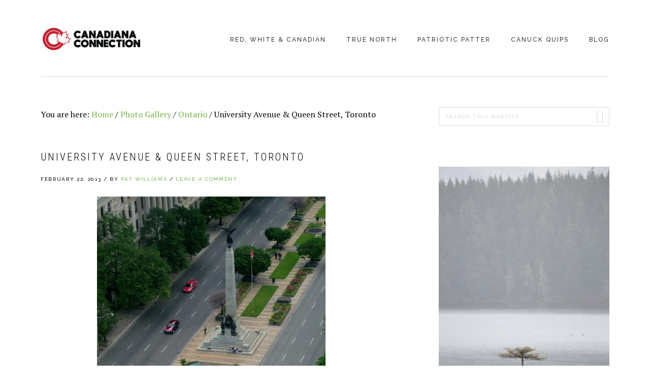

--- FILE ---
content_type: text/html; charset=UTF-8
request_url: https://www.canadianaconnection.com/2013/02/university-avenue-queen-street-toronto/
body_size: 9897
content:
<!DOCTYPE html>
<html lang="en-US">
<head >
<meta charset="UTF-8" />
<meta name="viewport" content="width=device-width, initial-scale=1" />
<title>University Avenue &amp; Queen Street, Toronto</title>
<meta name='robots' content='max-image-preview:large' />
	<style>img:is([sizes="auto" i], [sizes^="auto," i]) { contain-intrinsic-size: 3000px 1500px }</style>
	<link rel='dns-prefetch' href='//fonts.googleapis.com' />
<link rel='dns-prefetch' href='//code.ionicframework.com' />
<link rel="alternate" type="application/rss+xml" title="Canadiana Connection &raquo; Feed" href="https://www.canadianaconnection.com/feed/" />
<link rel="alternate" type="application/rss+xml" title="Canadiana Connection &raquo; Comments Feed" href="https://www.canadianaconnection.com/comments/feed/" />
<link rel="canonical" href="https://www.canadianaconnection.com/2013/02/university-avenue-queen-street-toronto/" />
<script type="text/javascript">
/* <![CDATA[ */
window._wpemojiSettings = {"baseUrl":"https:\/\/s.w.org\/images\/core\/emoji\/16.0.1\/72x72\/","ext":".png","svgUrl":"https:\/\/s.w.org\/images\/core\/emoji\/16.0.1\/svg\/","svgExt":".svg","source":{"concatemoji":"https:\/\/www.canadianaconnection.com\/wp-includes\/js\/wp-emoji-release.min.js?ver=6.8.3"}};
/*! This file is auto-generated */
!function(s,n){var o,i,e;function c(e){try{var t={supportTests:e,timestamp:(new Date).valueOf()};sessionStorage.setItem(o,JSON.stringify(t))}catch(e){}}function p(e,t,n){e.clearRect(0,0,e.canvas.width,e.canvas.height),e.fillText(t,0,0);var t=new Uint32Array(e.getImageData(0,0,e.canvas.width,e.canvas.height).data),a=(e.clearRect(0,0,e.canvas.width,e.canvas.height),e.fillText(n,0,0),new Uint32Array(e.getImageData(0,0,e.canvas.width,e.canvas.height).data));return t.every(function(e,t){return e===a[t]})}function u(e,t){e.clearRect(0,0,e.canvas.width,e.canvas.height),e.fillText(t,0,0);for(var n=e.getImageData(16,16,1,1),a=0;a<n.data.length;a++)if(0!==n.data[a])return!1;return!0}function f(e,t,n,a){switch(t){case"flag":return n(e,"\ud83c\udff3\ufe0f\u200d\u26a7\ufe0f","\ud83c\udff3\ufe0f\u200b\u26a7\ufe0f")?!1:!n(e,"\ud83c\udde8\ud83c\uddf6","\ud83c\udde8\u200b\ud83c\uddf6")&&!n(e,"\ud83c\udff4\udb40\udc67\udb40\udc62\udb40\udc65\udb40\udc6e\udb40\udc67\udb40\udc7f","\ud83c\udff4\u200b\udb40\udc67\u200b\udb40\udc62\u200b\udb40\udc65\u200b\udb40\udc6e\u200b\udb40\udc67\u200b\udb40\udc7f");case"emoji":return!a(e,"\ud83e\udedf")}return!1}function g(e,t,n,a){var r="undefined"!=typeof WorkerGlobalScope&&self instanceof WorkerGlobalScope?new OffscreenCanvas(300,150):s.createElement("canvas"),o=r.getContext("2d",{willReadFrequently:!0}),i=(o.textBaseline="top",o.font="600 32px Arial",{});return e.forEach(function(e){i[e]=t(o,e,n,a)}),i}function t(e){var t=s.createElement("script");t.src=e,t.defer=!0,s.head.appendChild(t)}"undefined"!=typeof Promise&&(o="wpEmojiSettingsSupports",i=["flag","emoji"],n.supports={everything:!0,everythingExceptFlag:!0},e=new Promise(function(e){s.addEventListener("DOMContentLoaded",e,{once:!0})}),new Promise(function(t){var n=function(){try{var e=JSON.parse(sessionStorage.getItem(o));if("object"==typeof e&&"number"==typeof e.timestamp&&(new Date).valueOf()<e.timestamp+604800&&"object"==typeof e.supportTests)return e.supportTests}catch(e){}return null}();if(!n){if("undefined"!=typeof Worker&&"undefined"!=typeof OffscreenCanvas&&"undefined"!=typeof URL&&URL.createObjectURL&&"undefined"!=typeof Blob)try{var e="postMessage("+g.toString()+"("+[JSON.stringify(i),f.toString(),p.toString(),u.toString()].join(",")+"));",a=new Blob([e],{type:"text/javascript"}),r=new Worker(URL.createObjectURL(a),{name:"wpTestEmojiSupports"});return void(r.onmessage=function(e){c(n=e.data),r.terminate(),t(n)})}catch(e){}c(n=g(i,f,p,u))}t(n)}).then(function(e){for(var t in e)n.supports[t]=e[t],n.supports.everything=n.supports.everything&&n.supports[t],"flag"!==t&&(n.supports.everythingExceptFlag=n.supports.everythingExceptFlag&&n.supports[t]);n.supports.everythingExceptFlag=n.supports.everythingExceptFlag&&!n.supports.flag,n.DOMReady=!1,n.readyCallback=function(){n.DOMReady=!0}}).then(function(){return e}).then(function(){var e;n.supports.everything||(n.readyCallback(),(e=n.source||{}).concatemoji?t(e.concatemoji):e.wpemoji&&e.twemoji&&(t(e.twemoji),t(e.wpemoji)))}))}((window,document),window._wpemojiSettings);
/* ]]> */
</script>
<link rel='stylesheet' id='boss-pro-css' href='https://www.canadianaconnection.com/wp-content/themes/boss-pro/style.css?ver=1.0.1' type='text/css' media='all' />
<style id='boss-pro-inline-css' type='text/css'>

		a,
		.pricing-table .plan h3 {
			color: #72b348;
		}

		#gts-testimonials .lSSlideOuter .lSPager.lSpg>li.active a,
		#gts-testimonials .lSSlideOuter .lSPager.lSpg>li:hover a {
			background-color: #72b348;
		}

		input:focus,
		textarea:focus,
		body.woocommerce-cart table.cart td.actions .coupon .input-text:focus {
			border-color: #72b348;
		}

		

		button,
		input[type="button"],
		input[type="reset"],
		input[type="submit"],
		.button,
		a.button,
		.pagination li.active a,
		body.woocommerce-page nav.woocommerce-pagination ul li a,
		body.woocommerce-page nav.woocommerce-pagination ul li span,
		body.woocommerce-page #respond input#submit,
		body.woocommerce-page a.button,
		body.woocommerce-page button.button,
		body.woocommerce-page button.button.alt,
		body.woocommerce-page a.button.alt,
		body.woocommerce-page input.button,
		body.woocommerce-page button.button.alt.disabled,
		body.woocommerce-page input.button.alt,
		body.woocommerce-page input.button:disabled,
		body.woocommerce-page input.button:disabled[disabled],
		button:hover,
		input:hover[type="button"],
		input:hover[type="reset"],
		input:hover[type="submit"],
		.button:hover,
		body.woocommerce-page #respond input#submit:hover,
		body.woocommerce-page a.button:hover,
		body.woocommerce-page button.button:hover,
		body.woocommerce-page button.button.alt:hover,
		body.woocommerce-page button.button.alt.disabled:hover,
		body.woocommerce-page a.button.alt:hover,
		body.woocommerce-page input.button:hover,
		body.woocommerce-page input.button.alt:hover,
		#gts-testimonials .lSSlideOuter .lSPager.lSpg>li.active a,
		#gts-testimonials .lSSlideOuter .lSPager.lSpg>li:hover a,
		.pagination li a:hover,
		.pagination li.active a,
		body.woocommerce-page nav.woocommerce-pagination ul li span.current  {
			background-color: #72b348;
			border-color: #72b348;
		}

		button:hover,
		input:hover[type="button"],
		input:hover[type="reset"],
		input:hover[type="submit"],
		.button:hover,
		body.woocommerce-page #respond input#submit:hover,
		body.woocommerce-page a.button:hover,
		body.woocommerce-page button.button:hover,
		body.woocommerce-page button.button.alt:hover,
		body.woocommerce-page button.button.alt.disabled:hover,
		body.woocommerce-page a.button.alt:hover,
		body.woocommerce-page input.button:hover,
		body.woocommerce-page input.button.alt:hover {
			background-color: transparent;
			color: #72b348;
		}

		
		.front-page-2,
		.front-page-2 .widget_text:before,
		.front-page-2 .widget_text:after {
			background-color: #be1e2d;
		}

		
		.card,
		.before-blog,
		.front-page-6,
		.sidebar .widget.featured-content {
			background-color: #f4fef4;
		}

		
</style>
<style id='wp-emoji-styles-inline-css' type='text/css'>

	img.wp-smiley, img.emoji {
		display: inline !important;
		border: none !important;
		box-shadow: none !important;
		height: 1em !important;
		width: 1em !important;
		margin: 0 0.07em !important;
		vertical-align: -0.1em !important;
		background: none !important;
		padding: 0 !important;
	}
</style>
<link rel='stylesheet' id='wp-block-library-css' href='https://www.canadianaconnection.com/wp-includes/css/dist/block-library/style.min.css?ver=6.8.3' type='text/css' media='all' />
<style id='classic-theme-styles-inline-css' type='text/css'>
/*! This file is auto-generated */
.wp-block-button__link{color:#fff;background-color:#32373c;border-radius:9999px;box-shadow:none;text-decoration:none;padding:calc(.667em + 2px) calc(1.333em + 2px);font-size:1.125em}.wp-block-file__button{background:#32373c;color:#fff;text-decoration:none}
</style>
<style id='global-styles-inline-css' type='text/css'>
:root{--wp--preset--aspect-ratio--square: 1;--wp--preset--aspect-ratio--4-3: 4/3;--wp--preset--aspect-ratio--3-4: 3/4;--wp--preset--aspect-ratio--3-2: 3/2;--wp--preset--aspect-ratio--2-3: 2/3;--wp--preset--aspect-ratio--16-9: 16/9;--wp--preset--aspect-ratio--9-16: 9/16;--wp--preset--color--black: #000000;--wp--preset--color--cyan-bluish-gray: #abb8c3;--wp--preset--color--white: #ffffff;--wp--preset--color--pale-pink: #f78da7;--wp--preset--color--vivid-red: #cf2e2e;--wp--preset--color--luminous-vivid-orange: #ff6900;--wp--preset--color--luminous-vivid-amber: #fcb900;--wp--preset--color--light-green-cyan: #7bdcb5;--wp--preset--color--vivid-green-cyan: #00d084;--wp--preset--color--pale-cyan-blue: #8ed1fc;--wp--preset--color--vivid-cyan-blue: #0693e3;--wp--preset--color--vivid-purple: #9b51e0;--wp--preset--gradient--vivid-cyan-blue-to-vivid-purple: linear-gradient(135deg,rgba(6,147,227,1) 0%,rgb(155,81,224) 100%);--wp--preset--gradient--light-green-cyan-to-vivid-green-cyan: linear-gradient(135deg,rgb(122,220,180) 0%,rgb(0,208,130) 100%);--wp--preset--gradient--luminous-vivid-amber-to-luminous-vivid-orange: linear-gradient(135deg,rgba(252,185,0,1) 0%,rgba(255,105,0,1) 100%);--wp--preset--gradient--luminous-vivid-orange-to-vivid-red: linear-gradient(135deg,rgba(255,105,0,1) 0%,rgb(207,46,46) 100%);--wp--preset--gradient--very-light-gray-to-cyan-bluish-gray: linear-gradient(135deg,rgb(238,238,238) 0%,rgb(169,184,195) 100%);--wp--preset--gradient--cool-to-warm-spectrum: linear-gradient(135deg,rgb(74,234,220) 0%,rgb(151,120,209) 20%,rgb(207,42,186) 40%,rgb(238,44,130) 60%,rgb(251,105,98) 80%,rgb(254,248,76) 100%);--wp--preset--gradient--blush-light-purple: linear-gradient(135deg,rgb(255,206,236) 0%,rgb(152,150,240) 100%);--wp--preset--gradient--blush-bordeaux: linear-gradient(135deg,rgb(254,205,165) 0%,rgb(254,45,45) 50%,rgb(107,0,62) 100%);--wp--preset--gradient--luminous-dusk: linear-gradient(135deg,rgb(255,203,112) 0%,rgb(199,81,192) 50%,rgb(65,88,208) 100%);--wp--preset--gradient--pale-ocean: linear-gradient(135deg,rgb(255,245,203) 0%,rgb(182,227,212) 50%,rgb(51,167,181) 100%);--wp--preset--gradient--electric-grass: linear-gradient(135deg,rgb(202,248,128) 0%,rgb(113,206,126) 100%);--wp--preset--gradient--midnight: linear-gradient(135deg,rgb(2,3,129) 0%,rgb(40,116,252) 100%);--wp--preset--font-size--small: 13px;--wp--preset--font-size--medium: 20px;--wp--preset--font-size--large: 36px;--wp--preset--font-size--x-large: 42px;--wp--preset--spacing--20: 0.44rem;--wp--preset--spacing--30: 0.67rem;--wp--preset--spacing--40: 1rem;--wp--preset--spacing--50: 1.5rem;--wp--preset--spacing--60: 2.25rem;--wp--preset--spacing--70: 3.38rem;--wp--preset--spacing--80: 5.06rem;--wp--preset--shadow--natural: 6px 6px 9px rgba(0, 0, 0, 0.2);--wp--preset--shadow--deep: 12px 12px 50px rgba(0, 0, 0, 0.4);--wp--preset--shadow--sharp: 6px 6px 0px rgba(0, 0, 0, 0.2);--wp--preset--shadow--outlined: 6px 6px 0px -3px rgba(255, 255, 255, 1), 6px 6px rgba(0, 0, 0, 1);--wp--preset--shadow--crisp: 6px 6px 0px rgba(0, 0, 0, 1);}:where(.is-layout-flex){gap: 0.5em;}:where(.is-layout-grid){gap: 0.5em;}body .is-layout-flex{display: flex;}.is-layout-flex{flex-wrap: wrap;align-items: center;}.is-layout-flex > :is(*, div){margin: 0;}body .is-layout-grid{display: grid;}.is-layout-grid > :is(*, div){margin: 0;}:where(.wp-block-columns.is-layout-flex){gap: 2em;}:where(.wp-block-columns.is-layout-grid){gap: 2em;}:where(.wp-block-post-template.is-layout-flex){gap: 1.25em;}:where(.wp-block-post-template.is-layout-grid){gap: 1.25em;}.has-black-color{color: var(--wp--preset--color--black) !important;}.has-cyan-bluish-gray-color{color: var(--wp--preset--color--cyan-bluish-gray) !important;}.has-white-color{color: var(--wp--preset--color--white) !important;}.has-pale-pink-color{color: var(--wp--preset--color--pale-pink) !important;}.has-vivid-red-color{color: var(--wp--preset--color--vivid-red) !important;}.has-luminous-vivid-orange-color{color: var(--wp--preset--color--luminous-vivid-orange) !important;}.has-luminous-vivid-amber-color{color: var(--wp--preset--color--luminous-vivid-amber) !important;}.has-light-green-cyan-color{color: var(--wp--preset--color--light-green-cyan) !important;}.has-vivid-green-cyan-color{color: var(--wp--preset--color--vivid-green-cyan) !important;}.has-pale-cyan-blue-color{color: var(--wp--preset--color--pale-cyan-blue) !important;}.has-vivid-cyan-blue-color{color: var(--wp--preset--color--vivid-cyan-blue) !important;}.has-vivid-purple-color{color: var(--wp--preset--color--vivid-purple) !important;}.has-black-background-color{background-color: var(--wp--preset--color--black) !important;}.has-cyan-bluish-gray-background-color{background-color: var(--wp--preset--color--cyan-bluish-gray) !important;}.has-white-background-color{background-color: var(--wp--preset--color--white) !important;}.has-pale-pink-background-color{background-color: var(--wp--preset--color--pale-pink) !important;}.has-vivid-red-background-color{background-color: var(--wp--preset--color--vivid-red) !important;}.has-luminous-vivid-orange-background-color{background-color: var(--wp--preset--color--luminous-vivid-orange) !important;}.has-luminous-vivid-amber-background-color{background-color: var(--wp--preset--color--luminous-vivid-amber) !important;}.has-light-green-cyan-background-color{background-color: var(--wp--preset--color--light-green-cyan) !important;}.has-vivid-green-cyan-background-color{background-color: var(--wp--preset--color--vivid-green-cyan) !important;}.has-pale-cyan-blue-background-color{background-color: var(--wp--preset--color--pale-cyan-blue) !important;}.has-vivid-cyan-blue-background-color{background-color: var(--wp--preset--color--vivid-cyan-blue) !important;}.has-vivid-purple-background-color{background-color: var(--wp--preset--color--vivid-purple) !important;}.has-black-border-color{border-color: var(--wp--preset--color--black) !important;}.has-cyan-bluish-gray-border-color{border-color: var(--wp--preset--color--cyan-bluish-gray) !important;}.has-white-border-color{border-color: var(--wp--preset--color--white) !important;}.has-pale-pink-border-color{border-color: var(--wp--preset--color--pale-pink) !important;}.has-vivid-red-border-color{border-color: var(--wp--preset--color--vivid-red) !important;}.has-luminous-vivid-orange-border-color{border-color: var(--wp--preset--color--luminous-vivid-orange) !important;}.has-luminous-vivid-amber-border-color{border-color: var(--wp--preset--color--luminous-vivid-amber) !important;}.has-light-green-cyan-border-color{border-color: var(--wp--preset--color--light-green-cyan) !important;}.has-vivid-green-cyan-border-color{border-color: var(--wp--preset--color--vivid-green-cyan) !important;}.has-pale-cyan-blue-border-color{border-color: var(--wp--preset--color--pale-cyan-blue) !important;}.has-vivid-cyan-blue-border-color{border-color: var(--wp--preset--color--vivid-cyan-blue) !important;}.has-vivid-purple-border-color{border-color: var(--wp--preset--color--vivid-purple) !important;}.has-vivid-cyan-blue-to-vivid-purple-gradient-background{background: var(--wp--preset--gradient--vivid-cyan-blue-to-vivid-purple) !important;}.has-light-green-cyan-to-vivid-green-cyan-gradient-background{background: var(--wp--preset--gradient--light-green-cyan-to-vivid-green-cyan) !important;}.has-luminous-vivid-amber-to-luminous-vivid-orange-gradient-background{background: var(--wp--preset--gradient--luminous-vivid-amber-to-luminous-vivid-orange) !important;}.has-luminous-vivid-orange-to-vivid-red-gradient-background{background: var(--wp--preset--gradient--luminous-vivid-orange-to-vivid-red) !important;}.has-very-light-gray-to-cyan-bluish-gray-gradient-background{background: var(--wp--preset--gradient--very-light-gray-to-cyan-bluish-gray) !important;}.has-cool-to-warm-spectrum-gradient-background{background: var(--wp--preset--gradient--cool-to-warm-spectrum) !important;}.has-blush-light-purple-gradient-background{background: var(--wp--preset--gradient--blush-light-purple) !important;}.has-blush-bordeaux-gradient-background{background: var(--wp--preset--gradient--blush-bordeaux) !important;}.has-luminous-dusk-gradient-background{background: var(--wp--preset--gradient--luminous-dusk) !important;}.has-pale-ocean-gradient-background{background: var(--wp--preset--gradient--pale-ocean) !important;}.has-electric-grass-gradient-background{background: var(--wp--preset--gradient--electric-grass) !important;}.has-midnight-gradient-background{background: var(--wp--preset--gradient--midnight) !important;}.has-small-font-size{font-size: var(--wp--preset--font-size--small) !important;}.has-medium-font-size{font-size: var(--wp--preset--font-size--medium) !important;}.has-large-font-size{font-size: var(--wp--preset--font-size--large) !important;}.has-x-large-font-size{font-size: var(--wp--preset--font-size--x-large) !important;}
:where(.wp-block-post-template.is-layout-flex){gap: 1.25em;}:where(.wp-block-post-template.is-layout-grid){gap: 1.25em;}
:where(.wp-block-columns.is-layout-flex){gap: 2em;}:where(.wp-block-columns.is-layout-grid){gap: 2em;}
:root :where(.wp-block-pullquote){font-size: 1.5em;line-height: 1.6;}
</style>
<link rel='stylesheet' id='st-widget-css' href='https://www.canadianaconnection.com/wp-content/plugins/share-this/css/style.css?ver=6.8.3' type='text/css' media='all' />
<link rel='stylesheet' id='google-fonts-css' href='//fonts.googleapis.com/css?family=PT+Serif%3A400%2C400i%2C700%2C700i%7CPlayfair+Display%3A400%2C400i%7CRaleway%3A500%2C700%7CRoboto+Condensed%3A300%2C400&#038;ver=6.8.3' type='text/css' media='all' />
<link rel='stylesheet' id='ionicons-css' href='//code.ionicframework.com/ionicons/2.0.1/css/ionicons.min.css?ver=6.8.3' type='text/css' media='all' />
<link rel='stylesheet' id='simple-social-icons-font-css' href='https://www.canadianaconnection.com/wp-content/plugins/simple-social-icons/css/style.css?ver=4.0.0' type='text/css' media='all' />
<script type="text/javascript" src="https://www.canadianaconnection.com/wp-includes/js/jquery/jquery.min.js?ver=3.7.1" id="jquery-core-js"></script>
<script type="text/javascript" src="https://www.canadianaconnection.com/wp-includes/js/jquery/jquery-migrate.min.js?ver=3.4.1" id="jquery-migrate-js"></script>
<link rel="https://api.w.org/" href="https://www.canadianaconnection.com/wp-json/" /><link rel="alternate" title="JSON" type="application/json" href="https://www.canadianaconnection.com/wp-json/wp/v2/posts/2873" /><link rel="EditURI" type="application/rsd+xml" title="RSD" href="https://www.canadianaconnection.com/xmlrpc.php?rsd" />
<link rel="alternate" title="oEmbed (JSON)" type="application/json+oembed" href="https://www.canadianaconnection.com/wp-json/oembed/1.0/embed?url=https%3A%2F%2Fwww.canadianaconnection.com%2F2013%2F02%2Funiversity-avenue-queen-street-toronto%2F" />
<link rel="alternate" title="oEmbed (XML)" type="text/xml+oembed" href="https://www.canadianaconnection.com/wp-json/oembed/1.0/embed?url=https%3A%2F%2Fwww.canadianaconnection.com%2F2013%2F02%2Funiversity-avenue-queen-street-toronto%2F&#038;format=xml" />
<script charset="utf-8" type="text/javascript">var switchTo5x=true;</script><script charset="utf-8" type="text/javascript" src="http://w.sharethis.com/button/buttons.js"></script><script type="text/javascript">stLight.options({publisher:'06b1591e-1392-4b07-83ae-4bf5fb075630'});var st_type='wordpress3.2.1';</script><link rel="pingback" href="https://www.canadianaconnection.com/xmlrpc.php" />
<meta name="google-site-verification" content="fDjpmBcgzLniKT6cpOoIEmrO5x9C22Jf_0HayUj_4YQ" />
<script async src="http://pagead2.googlesyndication.com/pagead/js/adsbygoogle.js"></script>
<script>
(adsbygoogle = window.adsbygoogle || []).push({
google_ad_client: "ca-pub-3354765714375245",
enable_page_level_ads: true,
tag_partner: "genesis"
});
</script><style type="text/css">.site-title a { background: url(https://www.canadianaconnection.com/wp-content/uploads/2018/06/canadiana-connection-logo-2018-clr.png) no-repeat !important; }</style>
<link rel="icon" href="https://www.canadianaconnection.com/wp-content/uploads/2018/06/cropped-canadiana-connection-graphic-32x32.png" sizes="32x32" />
<link rel="icon" href="https://www.canadianaconnection.com/wp-content/uploads/2018/06/cropped-canadiana-connection-graphic-192x192.png" sizes="192x192" />
<link rel="apple-touch-icon" href="https://www.canadianaconnection.com/wp-content/uploads/2018/06/cropped-canadiana-connection-graphic-180x180.png" />
<meta name="msapplication-TileImage" content="https://www.canadianaconnection.com/wp-content/uploads/2018/06/cropped-canadiana-connection-graphic-270x270.png" />
		<style type="text/css" id="wp-custom-css">
			/* The WooCommerce Widgets */
.widget .product_list_widget {
  margin: 0;
  list-style: none;
  margin-right: -10px;
  zoom: 1;
}
.widget .product_list_widget:before {
  content: '';
  display: block;
}
.widget .product_list_widget:after {
  content: '';
  display: table;
  clear: both;
}

.widget.woocommerce .product_list_widget li {
  display: block;
  width: 31%;
  text-align: left;
  padding-left: 0;
  margin-left:15px;
  -ms-box-sizing: border-box;
  -moz-box-sizing: border-box;
  -webkit-box-sizing: border-box;
  box-sizing: border-box;
  float: left;
  text-align: center;
  margin-bottom: 10px;
}

@media (max-width: 680px) {
   .widget.woocommerce .product_list_widget li { width:45%; }
}
@media (max-width: 480px) {
   .widget.woocommerce .product_list_widget li { width:100%;margin-left:5px; }
}



.widget.woocommerce .product_list_widget li a img,
.widget.woocommerce .product_list_widget li img {
  width: 100%;
  height: auto;
  margin-left:0;
}		</style>
		</head>
<body class="wp-singular post-template-default single single-post postid-2873 single-format-standard wp-theme-genesis wp-child-theme-boss-pro custom-header header-image header-full-width content-sidebar genesis-breadcrumbs-visible genesis-footer-widgets-hidden" itemscope itemtype="https://schema.org/WebPage"><div class="site-container"><ul class="genesis-skip-link"><li><a href="#genesis-nav-primary" class="screen-reader-shortcut"> Skip to primary navigation</a></li><li><a href="#genesis-content" class="screen-reader-shortcut"> Skip to main content</a></li><li><a href="#genesis-sidebar-primary" class="screen-reader-shortcut"> Skip to primary sidebar</a></li></ul><header class="site-header" itemscope itemtype="https://schema.org/WPHeader"><div class="wrap"><div class="title-area"><p class="site-title" itemprop="headline"><a href="https://www.canadianaconnection.com/">Canadiana Connection</a></p><p class="site-description" itemprop="description">No matter where you spread your branches your roots remain Canadian</p></div><nav class="nav-primary" aria-label="Main" itemscope itemtype="https://schema.org/SiteNavigationElement" id="genesis-nav-primary"><ul id="menu-subnav" class="menu genesis-nav-menu menu-primary js-superfish"><li id="menu-item-2783" class="menu-item menu-item-type-taxonomy menu-item-object-category menu-item-has-children menu-item-2783"><a href="https://www.canadianaconnection.com/category/red-white-canadian/" itemprop="url"><span itemprop="name">Red, White &#038; Canadian</span></a>
<ul class="sub-menu">
	<li id="menu-item-3038" class="menu-item menu-item-type-taxonomy menu-item-object-category menu-item-3038"><a href="https://www.canadianaconnection.com/category/red-white-canadian/actors/" itemprop="url"><span itemprop="name">Actors</span></a></li>
	<li id="menu-item-3039" class="menu-item menu-item-type-taxonomy menu-item-object-category menu-item-3039"><a href="https://www.canadianaconnection.com/category/red-white-canadian/athletes/" itemprop="url"><span itemprop="name">Athletes</span></a></li>
	<li id="menu-item-3040" class="menu-item menu-item-type-taxonomy menu-item-object-category menu-item-3040"><a href="https://www.canadianaconnection.com/category/red-white-canadian/authors-red-white-canadian/" itemprop="url"><span itemprop="name">Authors</span></a></li>
	<li id="menu-item-3042" class="menu-item menu-item-type-taxonomy menu-item-object-category menu-item-3042"><a href="https://www.canadianaconnection.com/category/red-white-canadian/childrens-entertainers/" itemprop="url"><span itemprop="name">Children&#8217;s Entertainers</span></a></li>
	<li id="menu-item-3041" class="menu-item menu-item-type-taxonomy menu-item-object-category menu-item-3041"><a href="https://www.canadianaconnection.com/category/red-white-canadian/bands/" itemprop="url"><span itemprop="name">Bands</span></a></li>
	<li id="menu-item-3043" class="menu-item menu-item-type-taxonomy menu-item-object-category menu-item-3043"><a href="https://www.canadianaconnection.com/category/red-white-canadian/comedians/" itemprop="url"><span itemprop="name">Comedians</span></a></li>
	<li id="menu-item-3044" class="menu-item menu-item-type-taxonomy menu-item-object-category menu-item-3044"><a href="https://www.canadianaconnection.com/category/red-white-canadian/companies/" itemprop="url"><span itemprop="name">Companies</span></a></li>
	<li id="menu-item-3045" class="menu-item menu-item-type-taxonomy menu-item-object-category menu-item-3045"><a href="https://www.canadianaconnection.com/category/red-white-canadian/inventors/" itemprop="url"><span itemprop="name">Inventors</span></a></li>
	<li id="menu-item-3046" class="menu-item menu-item-type-taxonomy menu-item-object-category menu-item-3046"><a href="https://www.canadianaconnection.com/category/red-white-canadian/journalistsbroadcasters/" itemprop="url"><span itemprop="name">Journalists/Broadcasters</span></a></li>
	<li id="menu-item-3047" class="menu-item menu-item-type-taxonomy menu-item-object-category menu-item-3047"><a href="https://www.canadianaconnection.com/category/red-white-canadian/musicians/" itemprop="url"><span itemprop="name">Musicians</span></a></li>
	<li id="menu-item-3846" class="menu-item menu-item-type-taxonomy menu-item-object-category menu-item-3846"><a href="https://www.canadianaconnection.com/category/red-white-canadian/politicians/" itemprop="url"><span itemprop="name">Politicians</span></a></li>
</ul>
</li>
<li id="menu-item-2785" class="menu-item menu-item-type-taxonomy menu-item-object-category menu-item-has-children menu-item-2785"><a href="https://www.canadianaconnection.com/category/true-north/" itemprop="url"><span itemprop="name">True North</span></a>
<ul class="sub-menu">
	<li id="menu-item-3048" class="menu-item menu-item-type-taxonomy menu-item-object-category menu-item-3048"><a href="https://www.canadianaconnection.com/category/true-north/alberta-true-north/" itemprop="url"><span itemprop="name">Alberta</span></a></li>
	<li id="menu-item-3049" class="menu-item menu-item-type-taxonomy menu-item-object-category menu-item-3049"><a href="https://www.canadianaconnection.com/category/true-north/british-columbia-true-north/" itemprop="url"><span itemprop="name">British Columbia</span></a></li>
	<li id="menu-item-3050" class="menu-item menu-item-type-taxonomy menu-item-object-category menu-item-3050"><a href="https://www.canadianaconnection.com/category/true-north/manitoba-true-north/" itemprop="url"><span itemprop="name">Manitoba</span></a></li>
	<li id="menu-item-3051" class="menu-item menu-item-type-taxonomy menu-item-object-category menu-item-3051"><a href="https://www.canadianaconnection.com/category/true-north/new-brunswick/" itemprop="url"><span itemprop="name">New Brunswick</span></a></li>
	<li id="menu-item-3052" class="menu-item menu-item-type-taxonomy menu-item-object-category menu-item-3052"><a href="https://www.canadianaconnection.com/category/true-north/newfoundland-labrador/" itemprop="url"><span itemprop="name">Newfoundland &#038; Labrador</span></a></li>
	<li id="menu-item-3053" class="menu-item menu-item-type-taxonomy menu-item-object-category menu-item-3053"><a href="https://www.canadianaconnection.com/category/true-north/northwest-territories/" itemprop="url"><span itemprop="name">Northwest Territories</span></a></li>
	<li id="menu-item-3054" class="menu-item menu-item-type-taxonomy menu-item-object-category menu-item-3054"><a href="https://www.canadianaconnection.com/category/true-north/nova-scotia-true-north/" itemprop="url"><span itemprop="name">Nova Scotia</span></a></li>
	<li id="menu-item-3055" class="menu-item menu-item-type-taxonomy menu-item-object-category menu-item-3055"><a href="https://www.canadianaconnection.com/category/true-north/nunavut/" itemprop="url"><span itemprop="name">Nunavut</span></a></li>
	<li id="menu-item-3056" class="menu-item menu-item-type-taxonomy menu-item-object-category menu-item-3056"><a href="https://www.canadianaconnection.com/category/true-north/ontario-true-north/" itemprop="url"><span itemprop="name">Ontario</span></a></li>
	<li id="menu-item-3057" class="menu-item menu-item-type-taxonomy menu-item-object-category menu-item-3057"><a href="https://www.canadianaconnection.com/category/true-north/prince-edward-island/" itemprop="url"><span itemprop="name">Prince Edward Island</span></a></li>
	<li id="menu-item-3058" class="menu-item menu-item-type-taxonomy menu-item-object-category menu-item-3058"><a href="https://www.canadianaconnection.com/category/true-north/quebec/" itemprop="url"><span itemprop="name">Quebec</span></a></li>
	<li id="menu-item-3059" class="menu-item menu-item-type-taxonomy menu-item-object-category menu-item-3059"><a href="https://www.canadianaconnection.com/category/true-north/saskatchewan-true-north/" itemprop="url"><span itemprop="name">Saskatchewan</span></a></li>
	<li id="menu-item-3060" class="menu-item menu-item-type-taxonomy menu-item-object-category menu-item-3060"><a href="https://www.canadianaconnection.com/category/true-north/yukon/" itemprop="url"><span itemprop="name">Yukon</span></a></li>
</ul>
</li>
<li id="menu-item-2782" class="menu-item menu-item-type-taxonomy menu-item-object-category menu-item-has-children menu-item-2782"><a href="https://www.canadianaconnection.com/category/patriotic-patter/" itemprop="url"><span itemprop="name">Patriotic Patter</span></a>
<ul class="sub-menu">
	<li id="menu-item-2780" class="menu-item menu-item-type-taxonomy menu-item-object-category menu-item-2780"><a href="https://www.canadianaconnection.com/category/canuck-quotes/" itemprop="url"><span itemprop="name">Canuck Quotes</span></a></li>
	<li id="menu-item-2784" class="menu-item menu-item-type-taxonomy menu-item-object-category menu-item-2784"><a href="https://www.canadianaconnection.com/category/canadian_trivia/" itemprop="url"><span itemprop="name">Trivia Eh?</span></a></li>
	<li id="menu-item-3034" class="menu-item menu-item-type-taxonomy menu-item-object-category menu-item-3034"><a href="https://www.canadianaconnection.com/category/patriotic-patter/canadian-symbols/" itemprop="url"><span itemprop="name">Canadian Symbols</span></a></li>
	<li id="menu-item-3036" class="menu-item menu-item-type-taxonomy menu-item-object-category menu-item-3036"><a href="https://www.canadianaconnection.com/category/patriotic-patter/historical-events/" itemprop="url"><span itemprop="name">Historical Events</span></a></li>
	<li id="menu-item-3037" class="menu-item menu-item-type-taxonomy menu-item-object-category menu-item-3037"><a href="https://www.canadianaconnection.com/category/patriotic-patter/historical-figures/" itemprop="url"><span itemprop="name">Historical Figures</span></a></li>
	<li id="menu-item-3035" class="menu-item menu-item-type-taxonomy menu-item-object-category menu-item-3035"><a href="https://www.canadianaconnection.com/category/patriotic-patter/historical-entities/" itemprop="url"><span itemprop="name">Historical Entities</span></a></li>
	<li id="menu-item-2962" class="menu-item menu-item-type-taxonomy menu-item-object-category menu-item-2962"><a href="https://www.canadianaconnection.com/category/canadian-culture/" itemprop="url"><span itemprop="name">Canadian Culture</span></a></li>
</ul>
</li>
<li id="menu-item-3033" class="menu-item menu-item-type-taxonomy menu-item-object-category menu-item-has-children menu-item-3033"><a href="https://www.canadianaconnection.com/category/canadian_humour/" itemprop="url"><span itemprop="name">Canuck Quips</span></a>
<ul class="sub-menu">
	<li id="menu-item-3030" class="menu-item menu-item-type-taxonomy menu-item-object-category menu-item-3030"><a href="https://www.canadianaconnection.com/category/canadian_humour/canadian-jokes-and-humour/" itemprop="url"><span itemprop="name">Loonie Toonies</span></a></li>
	<li id="menu-item-2781" class="menu-item menu-item-type-taxonomy menu-item-object-category menu-item-2781"><a href="https://www.canadianaconnection.com/category/i-am-canadian/" itemprop="url"><span itemprop="name">I am Canadian</span></a></li>
	<li id="menu-item-3029" class="menu-item menu-item-type-taxonomy menu-item-object-category menu-item-3029"><a href="https://www.canadianaconnection.com/category/canadian_humour/hockey-humour/" itemprop="url"><span itemprop="name">Hockey Humour</span></a></li>
	<li id="menu-item-3027" class="menu-item menu-item-type-taxonomy menu-item-object-category menu-item-3027"><a href="https://www.canadianaconnection.com/category/canadian_humour/beer-belly-laughs/" itemprop="url"><span itemprop="name">Beer Belly Laughs</span></a></li>
	<li id="menu-item-3061" class="menu-item menu-item-type-taxonomy menu-item-object-category menu-item-3061"><a href="https://www.canadianaconnection.com/category/canadian_humour/regional_ribbing/" itemprop="url"><span itemprop="name">Regional Ribbing</span></a></li>
	<li id="menu-item-3062" class="menu-item menu-item-type-taxonomy menu-item-object-category menu-item-3062"><a href="https://www.canadianaconnection.com/category/canadian_humour/seasonal-jests/" itemprop="url"><span itemprop="name">Seasonal Jests</span></a></li>
	<li id="menu-item-3028" class="menu-item menu-item-type-taxonomy menu-item-object-category menu-item-3028"><a href="https://www.canadianaconnection.com/category/canadian_humour/great-white-words/" itemprop="url"><span itemprop="name">Great White Words</span></a></li>
</ul>
</li>
<li id="menu-item-4290" class="menu-item menu-item-type-post_type menu-item-object-page menu-item-4290"><a href="https://www.canadianaconnection.com/blog/" itemprop="url"><span itemprop="name">Blog</span></a></li>
</ul></nav></div></header><div class="site-inner"><div class="wrap"><div class="content-sidebar-wrap"><main class="content" id="genesis-content"><div class="breadcrumb" itemscope itemtype="https://schema.org/BreadcrumbList">You are here: <span class="breadcrumb-link-wrap" itemprop="itemListElement" itemscope itemtype="https://schema.org/ListItem"><a class="breadcrumb-link" href="https://www.canadianaconnection.com/" itemprop="item"><span class="breadcrumb-link-text-wrap" itemprop="name">Home</span></a><meta itemprop="position" content="1"></span> <span aria-label="breadcrumb separator">/</span> <span class="breadcrumb-link-wrap" itemprop="itemListElement" itemscope itemtype="https://schema.org/ListItem"><a class="breadcrumb-link" href="https://www.canadianaconnection.com/category/canadian-photo-gallery/" itemprop="item"><span class="breadcrumb-link-text-wrap" itemprop="name">Photo Gallery</span></a><meta itemprop="position" content="2"></span> <span aria-label="breadcrumb separator">/</span> <span class="breadcrumb-link-wrap" itemprop="itemListElement" itemscope itemtype="https://schema.org/ListItem"><a class="breadcrumb-link" href="https://www.canadianaconnection.com/category/canadian-photo-gallery/ontario/" itemprop="item"><span class="breadcrumb-link-text-wrap" itemprop="name">Ontario</span></a><meta itemprop="position" content="3"></span> <span aria-label="breadcrumb separator">/</span> University Avenue &amp; Queen Street, Toronto</div><article class="post-2873 post type-post status-publish format-standard has-post-thumbnail category-ontario category-canadian-photo-gallery tag-boer-war tag-memorial tag-queen-st tag-statue tag-university-ave tag-walter-seymour-allward entry" aria-label="University Avenue &amp; Queen Street, Toronto" itemscope itemtype="https://schema.org/CreativeWork"><header class="entry-header"><h1 class="entry-title" itemprop="headline">University Avenue &amp; Queen Street, Toronto</h1>
<p class="entry-meta"><time class="entry-time" itemprop="datePublished" datetime="2013-02-22T14:00:13-05:00">February 22, 2013</time> <span>/</span> <span class="entry-author" itemprop="author" itemscope itemtype="https://schema.org/Person">by <a href="https://www.canadianaconnection.com/author/canadaconnect/" class="entry-author-link" rel="author" itemprop="url"><span class="entry-author-name" itemprop="name">Pat Williams</span></a></span> <span>/</span> <span class="entry-comments-link"><a href="https://www.canadianaconnection.com/2013/02/university-avenue-queen-street-toronto/#respond">Leave a Comment</a></span></p></header><div class="entry-content" itemprop="text"><p><a href="https://www.canadianaconnection.com/wp-content/uploads/2012/11/toronto-university-queen.jpg"><img decoding="async" class="aligncenter size-large wp-image-2874" title="toronto-university-queen" alt="toronto-university-queen" src="https://www.canadianaconnection.com/wp-content/uploads/2012/11/toronto-university-queen-450x600.jpg" width="450" height="600" srcset="https://www.canadianaconnection.com/wp-content/uploads/2012/11/toronto-university-queen-450x600.jpg 450w, https://www.canadianaconnection.com/wp-content/uploads/2012/11/toronto-university-queen-600x800.jpg 600w, https://www.canadianaconnection.com/wp-content/uploads/2012/11/toronto-university-queen-165x220.jpg 165w, https://www.canadianaconnection.com/wp-content/uploads/2012/11/toronto-university-queen-768x1024.jpg 768w, https://www.canadianaconnection.com/wp-content/uploads/2012/11/toronto-university-queen.jpg 960w" sizes="(max-width: 450px) 100vw, 450px" /></a></p>
<p>The fountains on University Avenue on the north side of the Queen Street intersection.  The statue features three bronze figures at the base, with another at the top of a granite column. It is a war memorial designed by Walter Seymour Allward and is dedicated to those who fought in the Boer War.</p>
<p class="no-break"><span class='st_facebook' st_title='University Avenue &amp; Queen Street, Toronto' st_url='https://www.canadianaconnection.com/2013/02/university-avenue-queen-street-toronto/'></span><span class='st_twitter' st_title='University Avenue &amp; Queen Street, Toronto' st_url='https://www.canadianaconnection.com/2013/02/university-avenue-queen-street-toronto/'></span><span class='st_email' st_title='University Avenue &amp; Queen Street, Toronto' st_url='https://www.canadianaconnection.com/2013/02/university-avenue-queen-street-toronto/'></span><span class='st_sharethis' st_title='University Avenue &amp; Queen Street, Toronto' st_url='https://www.canadianaconnection.com/2013/02/university-avenue-queen-street-toronto/'></span><span class='st_plusone' st_title='University Avenue &amp; Queen Street, Toronto' st_url='https://www.canadianaconnection.com/2013/02/university-avenue-queen-street-toronto/'></span><span class='st_pinterest' st_title='University Avenue &amp; Queen Street, Toronto' st_url='https://www.canadianaconnection.com/2013/02/university-avenue-queen-street-toronto/'></span></p><!--<rdf:RDF xmlns:rdf="http://www.w3.org/1999/02/22-rdf-syntax-ns#"
			xmlns:dc="http://purl.org/dc/elements/1.1/"
			xmlns:trackback="http://madskills.com/public/xml/rss/module/trackback/">
		<rdf:Description rdf:about="https://www.canadianaconnection.com/2013/02/university-avenue-queen-street-toronto/"
    dc:identifier="https://www.canadianaconnection.com/2013/02/university-avenue-queen-street-toronto/"
    dc:title="University Avenue &amp; Queen Street, Toronto"
    trackback:ping="https://www.canadianaconnection.com/2013/02/university-avenue-queen-street-toronto/trackback/" />
</rdf:RDF>-->
</div><footer class="entry-footer"><p class="entry-meta"><span class="entry-categories">Filed Under: <a href="https://www.canadianaconnection.com/category/canadian-photo-gallery/ontario/" rel="category tag">Ontario</a>, <a href="https://www.canadianaconnection.com/category/canadian-photo-gallery/" rel="category tag">Photo Gallery</a></span> <span class="entry-tags">Tagged With: <a href="https://www.canadianaconnection.com/tag/boer-war/" rel="tag">Boer War</a>, <a href="https://www.canadianaconnection.com/tag/memorial/" rel="tag">memorial</a>, <a href="https://www.canadianaconnection.com/tag/queen-st/" rel="tag">Queen St</a>, <a href="https://www.canadianaconnection.com/tag/statue/" rel="tag">statue</a>, <a href="https://www.canadianaconnection.com/tag/university-ave/" rel="tag">University Ave</a>, <a href="https://www.canadianaconnection.com/tag/walter-seymour-allward/" rel="tag">Walter Seymour Allward</a></span></p></footer></article><div class="adjacent-entry-pagination pagination"><div class="pagination-previous alignleft"><a href="https://www.canadianaconnection.com/2013/02/canuck-quotes-elvis-stojko/" rel="prev"><span class="screen-reader-text">Previous Post: </span><span class="adjacent-post-link">&#xAB; Canuck Quotes: Elvis Stojko</span></a></div><div class="pagination-next alignright"><a href="https://www.canadianaconnection.com/2013/02/lines-trucks-wait-truck-snow-montreal-residential-area/" rel="next"><span class="screen-reader-text">Next Post: </span><span class="adjacent-post-link">Lines of Trucks Wait to Truck Snow Out of a Montreal Residential Area &#xBB;</span></a></div></div></main><aside class="sidebar sidebar-primary widget-area" role="complementary" aria-label="Primary Sidebar" itemscope itemtype="https://schema.org/WPSideBar" id="genesis-sidebar-primary"><h2 class="genesis-sidebar-title screen-reader-text">Primary Sidebar</h2><section id="search-3" class="widget widget_search"><div class="widget-wrap"><form class="search-form" method="get" action="https://www.canadianaconnection.com/" role="search" itemprop="potentialAction" itemscope itemtype="https://schema.org/SearchAction"><label class="search-form-label screen-reader-text" for="searchform-1">Search this website</label><input class="search-form-input" type="search" name="s" id="searchform-1" placeholder="Search this website" itemprop="query-input"><input class="search-form-submit" type="submit" value="Search"><meta content="https://www.canadianaconnection.com/?s={s}" itemprop="target"></form></div></section>
<section id="media_image-2" class="widget widget_media_image"><div class="widget-wrap"><img width="399" height="600" src="https://www.canadianaconnection.com/wp-content/uploads/2018/05/fairy-lakefairie-lake-bc-399x600.jpeg" class="image wp-image-4263  attachment-large size-large" alt="Fairy Lake BC" style="max-width: 100%; height: auto;" decoding="async" loading="lazy" srcset="https://www.canadianaconnection.com/wp-content/uploads/2018/05/fairy-lakefairie-lake-bc-399x600.jpeg 399w, https://www.canadianaconnection.com/wp-content/uploads/2018/05/fairy-lakefairie-lake-bc-600x903.jpeg 600w, https://www.canadianaconnection.com/wp-content/uploads/2018/05/fairy-lakefairie-lake-bc-146x220.jpeg 146w, https://www.canadianaconnection.com/wp-content/uploads/2018/05/fairy-lakefairie-lake-bc-768x1156.jpeg 768w, https://www.canadianaconnection.com/wp-content/uploads/2018/05/fairy-lakefairie-lake-bc.jpeg 978w" sizes="auto, (max-width: 399px) 100vw, 399px" /></div></section>
<section id="text-286690108" class="widget widget_text"><div class="widget-wrap"><h3 class="widgettitle widget-title">Mailing Address</h3>
			<div class="textwidget"></div>
		</div></section>
</aside></div></div></div><footer class="site-footer" itemscope itemtype="https://schema.org/WPFooter"><div class="wrap"><p>Copyright &#xA9;&nbsp;2026 · <a href="http://my.studiopress.com/themes/boss/">Boss Pro</a> On <a href="http://www.studiopress.com/">Genesis Framework</a> · <a href="https://wordpress.org/">WordPress</a> · <a href="https://www.canadianaconnection.com/ss6/">Log in</a></p></div></footer></div><script type="speculationrules">
{"prefetch":[{"source":"document","where":{"and":[{"href_matches":"\/*"},{"not":{"href_matches":["\/wp-*.php","\/wp-admin\/*","\/wp-content\/uploads\/*","\/wp-content\/*","\/wp-content\/plugins\/*","\/wp-content\/themes\/boss-pro\/*","\/wp-content\/themes\/genesis\/*","\/*\\?(.+)"]}},{"not":{"selector_matches":"a[rel~=\"nofollow\"]"}},{"not":{"selector_matches":".no-prefetch, .no-prefetch a"}}]},"eagerness":"conservative"}]}
</script>
<div id="amzn-assoc-ad-fa5db0c5-478d-47d2-9ada-7d1de518452a"></div><script async src="//z-na.amazon-adsystem.com/widgets/onejs?MarketPlace=US&adInstanceId=fa5db0c5-478d-47d2-9ada-7d1de518452a"></script><style type="text/css" media="screen"></style><script type="text/javascript" src="https://www.canadianaconnection.com/wp-includes/js/hoverIntent.min.js?ver=1.10.2" id="hoverIntent-js"></script>
<script type="text/javascript" src="https://www.canadianaconnection.com/wp-content/themes/genesis/lib/js/menu/superfish.min.js?ver=1.7.10" id="superfish-js"></script>
<script type="text/javascript" src="https://www.canadianaconnection.com/wp-content/themes/genesis/lib/js/menu/superfish.args.min.js?ver=3.6.1" id="superfish-args-js"></script>
<script type="text/javascript" src="https://www.canadianaconnection.com/wp-content/themes/genesis/lib/js/skip-links.min.js?ver=3.6.1" id="skip-links-js"></script>
<script type="text/javascript" src="https://www.canadianaconnection.com/wp-content/themes/boss-pro/js/global.js?ver=1.0.0" id="boss-global-js"></script>
<script type="text/javascript" id="boss-responsive-menu-js-extra">
/* <![CDATA[ */
var genesis_responsive_menu = {"mainMenu":"Menu","menuIconClass":"ion ion-android-menu","subMenu":"Menu","subMenuIconClass":"ion ion-chevron-left","menuClasses":{"others":[".nav-primary"]}};
/* ]]> */
</script>
<script type="text/javascript" src="https://www.canadianaconnection.com/wp-content/themes/boss-pro/js/responsive-menus.min.js?ver=1.0.1" id="boss-responsive-menu-js"></script>
		<script type="text/javascript">
				jQuery('.soliloquy-container').removeClass('no-js');
		</script>
			</body></html>
